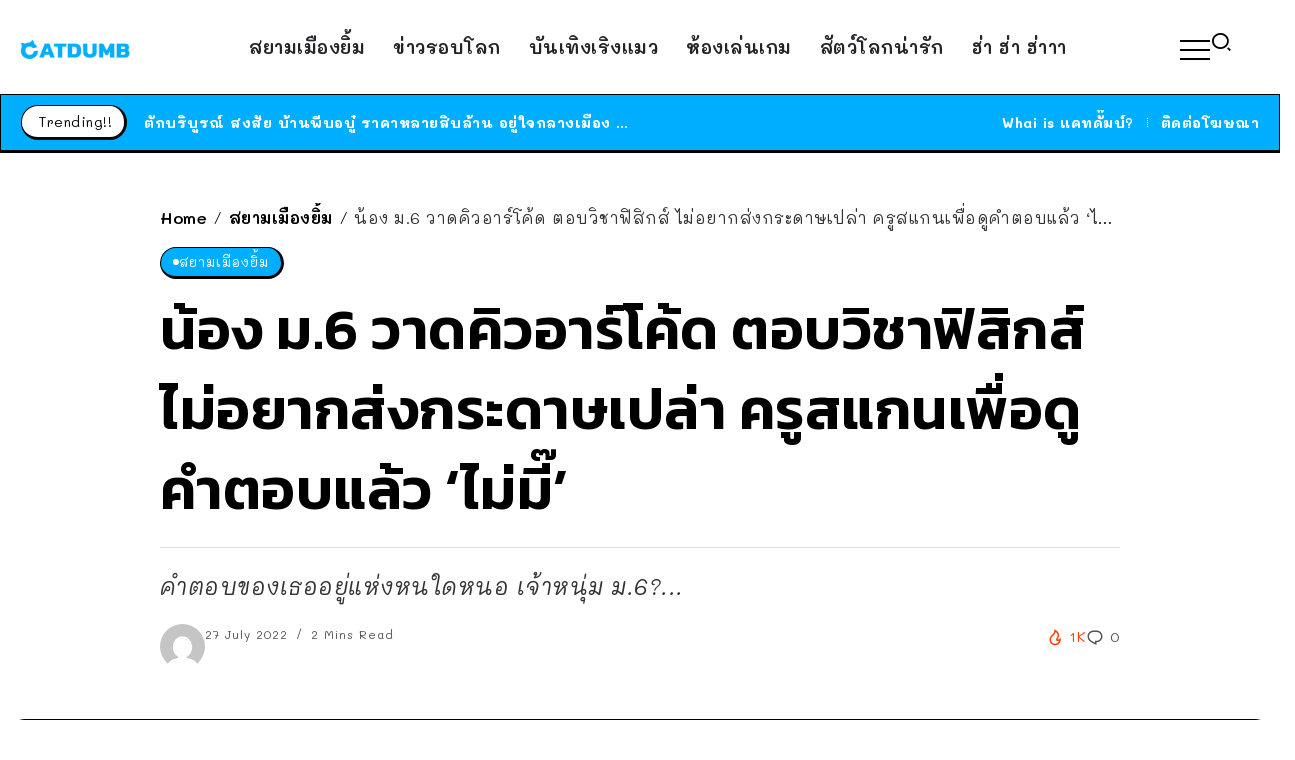

--- FILE ---
content_type: text/html; charset=UTF-8
request_url: https://www.catdumb.com/thai-news/94249
body_size: 17061
content:
<!DOCTYPE html>
<html lang="en-US">
<head>
<script type="application/javascript" src="//anymind360.com/js/5267/ats.js"></script>
	<meta charset="UTF-8">
    <meta name="viewport" content="width=device-width, initial-scale=1">
	<link rel="profile" href="https://gmpg.org/xfn/11">	
	<title>น้อง ม.6 วาดคิวอาร์โค้ด ตอบวิชาฟิสิกส์ ไม่อยากส่งกระดาษเปล่า ครูสแกนเพื่อดูคำตอบแล้ว &#8216;ไม่มี๊&#8217; &#8211; CatDumb &#8211; แคทดั๊มบ์ | เล่าเรื่องน่าสนใจ ในแบบที่แมวก็เข้าใจง่ายๆ</title>
<meta name='robots' content='max-image-preview:large' />
<link rel='dns-prefetch' href='//fonts.googleapis.com' />
<link rel='preconnect' href='https://fonts.gstatic.com' crossorigin />
<link rel="alternate" type="application/rss+xml" title="CatDumb - แคทดั๊มบ์ | เล่าเรื่องน่าสนใจ ในแบบที่แมวก็เข้าใจง่ายๆ &raquo; Feed" href="https://www.catdumb.com/feed" />
<link rel="alternate" type="application/rss+xml" title="CatDumb - แคทดั๊มบ์ | เล่าเรื่องน่าสนใจ ในแบบที่แมวก็เข้าใจง่ายๆ &raquo; Comments Feed" href="https://www.catdumb.com/comments/feed" />
<link rel="alternate" title="oEmbed (JSON)" type="application/json+oembed" href="https://www.catdumb.com/wp-json/oembed/1.0/embed?url=https%3A%2F%2Fwww.catdumb.com%2Fthai-news%2F94249" />
<link rel="alternate" title="oEmbed (XML)" type="text/xml+oembed" href="https://www.catdumb.com/wp-json/oembed/1.0/embed?url=https%3A%2F%2Fwww.catdumb.com%2Fthai-news%2F94249&#038;format=xml" />
		<!-- This site uses the Google Analytics by MonsterInsights plugin v9.11.1 - Using Analytics tracking - https://www.monsterinsights.com/ -->
							<script src="//www.googletagmanager.com/gtag/js?id=G-F5VRCQ25EC"  data-cfasync="false" data-wpfc-render="false" async></script>
			<script data-cfasync="false" data-wpfc-render="false">
				var mi_version = '9.11.1';
				var mi_track_user = true;
				var mi_no_track_reason = '';
								var MonsterInsightsDefaultLocations = {"page_location":"https:\/\/www.catdumb.com\/thai-news\/94249\/"};
								if ( typeof MonsterInsightsPrivacyGuardFilter === 'function' ) {
					var MonsterInsightsLocations = (typeof MonsterInsightsExcludeQuery === 'object') ? MonsterInsightsPrivacyGuardFilter( MonsterInsightsExcludeQuery ) : MonsterInsightsPrivacyGuardFilter( MonsterInsightsDefaultLocations );
				} else {
					var MonsterInsightsLocations = (typeof MonsterInsightsExcludeQuery === 'object') ? MonsterInsightsExcludeQuery : MonsterInsightsDefaultLocations;
				}

								var disableStrs = [
										'ga-disable-G-F5VRCQ25EC',
									];

				/* Function to detect opted out users */
				function __gtagTrackerIsOptedOut() {
					for (var index = 0; index < disableStrs.length; index++) {
						if (document.cookie.indexOf(disableStrs[index] + '=true') > -1) {
							return true;
						}
					}

					return false;
				}

				/* Disable tracking if the opt-out cookie exists. */
				if (__gtagTrackerIsOptedOut()) {
					for (var index = 0; index < disableStrs.length; index++) {
						window[disableStrs[index]] = true;
					}
				}

				/* Opt-out function */
				function __gtagTrackerOptout() {
					for (var index = 0; index < disableStrs.length; index++) {
						document.cookie = disableStrs[index] + '=true; expires=Thu, 31 Dec 2099 23:59:59 UTC; path=/';
						window[disableStrs[index]] = true;
					}
				}

				if ('undefined' === typeof gaOptout) {
					function gaOptout() {
						__gtagTrackerOptout();
					}
				}
								window.dataLayer = window.dataLayer || [];

				window.MonsterInsightsDualTracker = {
					helpers: {},
					trackers: {},
				};
				if (mi_track_user) {
					function __gtagDataLayer() {
						dataLayer.push(arguments);
					}

					function __gtagTracker(type, name, parameters) {
						if (!parameters) {
							parameters = {};
						}

						if (parameters.send_to) {
							__gtagDataLayer.apply(null, arguments);
							return;
						}

						if (type === 'event') {
														parameters.send_to = monsterinsights_frontend.v4_id;
							var hookName = name;
							if (typeof parameters['event_category'] !== 'undefined') {
								hookName = parameters['event_category'] + ':' + name;
							}

							if (typeof MonsterInsightsDualTracker.trackers[hookName] !== 'undefined') {
								MonsterInsightsDualTracker.trackers[hookName](parameters);
							} else {
								__gtagDataLayer('event', name, parameters);
							}
							
						} else {
							__gtagDataLayer.apply(null, arguments);
						}
					}

					__gtagTracker('js', new Date());
					__gtagTracker('set', {
						'developer_id.dZGIzZG': true,
											});
					if ( MonsterInsightsLocations.page_location ) {
						__gtagTracker('set', MonsterInsightsLocations);
					}
										__gtagTracker('config', 'G-F5VRCQ25EC', {"forceSSL":"true","link_attribution":"true"} );
										window.gtag = __gtagTracker;										(function () {
						/* https://developers.google.com/analytics/devguides/collection/analyticsjs/ */
						/* ga and __gaTracker compatibility shim. */
						var noopfn = function () {
							return null;
						};
						var newtracker = function () {
							return new Tracker();
						};
						var Tracker = function () {
							return null;
						};
						var p = Tracker.prototype;
						p.get = noopfn;
						p.set = noopfn;
						p.send = function () {
							var args = Array.prototype.slice.call(arguments);
							args.unshift('send');
							__gaTracker.apply(null, args);
						};
						var __gaTracker = function () {
							var len = arguments.length;
							if (len === 0) {
								return;
							}
							var f = arguments[len - 1];
							if (typeof f !== 'object' || f === null || typeof f.hitCallback !== 'function') {
								if ('send' === arguments[0]) {
									var hitConverted, hitObject = false, action;
									if ('event' === arguments[1]) {
										if ('undefined' !== typeof arguments[3]) {
											hitObject = {
												'eventAction': arguments[3],
												'eventCategory': arguments[2],
												'eventLabel': arguments[4],
												'value': arguments[5] ? arguments[5] : 1,
											}
										}
									}
									if ('pageview' === arguments[1]) {
										if ('undefined' !== typeof arguments[2]) {
											hitObject = {
												'eventAction': 'page_view',
												'page_path': arguments[2],
											}
										}
									}
									if (typeof arguments[2] === 'object') {
										hitObject = arguments[2];
									}
									if (typeof arguments[5] === 'object') {
										Object.assign(hitObject, arguments[5]);
									}
									if ('undefined' !== typeof arguments[1].hitType) {
										hitObject = arguments[1];
										if ('pageview' === hitObject.hitType) {
											hitObject.eventAction = 'page_view';
										}
									}
									if (hitObject) {
										action = 'timing' === arguments[1].hitType ? 'timing_complete' : hitObject.eventAction;
										hitConverted = mapArgs(hitObject);
										__gtagTracker('event', action, hitConverted);
									}
								}
								return;
							}

							function mapArgs(args) {
								var arg, hit = {};
								var gaMap = {
									'eventCategory': 'event_category',
									'eventAction': 'event_action',
									'eventLabel': 'event_label',
									'eventValue': 'event_value',
									'nonInteraction': 'non_interaction',
									'timingCategory': 'event_category',
									'timingVar': 'name',
									'timingValue': 'value',
									'timingLabel': 'event_label',
									'page': 'page_path',
									'location': 'page_location',
									'title': 'page_title',
									'referrer' : 'page_referrer',
								};
								for (arg in args) {
																		if (!(!args.hasOwnProperty(arg) || !gaMap.hasOwnProperty(arg))) {
										hit[gaMap[arg]] = args[arg];
									} else {
										hit[arg] = args[arg];
									}
								}
								return hit;
							}

							try {
								f.hitCallback();
							} catch (ex) {
							}
						};
						__gaTracker.create = newtracker;
						__gaTracker.getByName = newtracker;
						__gaTracker.getAll = function () {
							return [];
						};
						__gaTracker.remove = noopfn;
						__gaTracker.loaded = true;
						window['__gaTracker'] = __gaTracker;
					})();
									} else {
										console.log("");
					(function () {
						function __gtagTracker() {
							return null;
						}

						window['__gtagTracker'] = __gtagTracker;
						window['gtag'] = __gtagTracker;
					})();
									}
			</script>
							<!-- / Google Analytics by MonsterInsights -->
		<style id='wp-img-auto-sizes-contain-inline-css'>
img:is([sizes=auto i],[sizes^="auto," i]){contain-intrinsic-size:3000px 1500px}
/*# sourceURL=wp-img-auto-sizes-contain-inline-css */
</style>
<link rel='stylesheet' id='wp-block-library-css' href='https://www.catdumb.com/wp-includes/css/dist/block-library/style.min.css?ver=6e0728ebb67d668afa587a54f804e703' media='all' />
<style id='global-styles-inline-css'>
:root{--wp--preset--aspect-ratio--square: 1;--wp--preset--aspect-ratio--4-3: 4/3;--wp--preset--aspect-ratio--3-4: 3/4;--wp--preset--aspect-ratio--3-2: 3/2;--wp--preset--aspect-ratio--2-3: 2/3;--wp--preset--aspect-ratio--16-9: 16/9;--wp--preset--aspect-ratio--9-16: 9/16;--wp--preset--color--black: #000000;--wp--preset--color--cyan-bluish-gray: #abb8c3;--wp--preset--color--white: #ffffff;--wp--preset--color--pale-pink: #f78da7;--wp--preset--color--vivid-red: #cf2e2e;--wp--preset--color--luminous-vivid-orange: #ff6900;--wp--preset--color--luminous-vivid-amber: #fcb900;--wp--preset--color--light-green-cyan: #7bdcb5;--wp--preset--color--vivid-green-cyan: #00d084;--wp--preset--color--pale-cyan-blue: #8ed1fc;--wp--preset--color--vivid-cyan-blue: #0693e3;--wp--preset--color--vivid-purple: #9b51e0;--wp--preset--gradient--vivid-cyan-blue-to-vivid-purple: linear-gradient(135deg,rgb(6,147,227) 0%,rgb(155,81,224) 100%);--wp--preset--gradient--light-green-cyan-to-vivid-green-cyan: linear-gradient(135deg,rgb(122,220,180) 0%,rgb(0,208,130) 100%);--wp--preset--gradient--luminous-vivid-amber-to-luminous-vivid-orange: linear-gradient(135deg,rgb(252,185,0) 0%,rgb(255,105,0) 100%);--wp--preset--gradient--luminous-vivid-orange-to-vivid-red: linear-gradient(135deg,rgb(255,105,0) 0%,rgb(207,46,46) 100%);--wp--preset--gradient--very-light-gray-to-cyan-bluish-gray: linear-gradient(135deg,rgb(238,238,238) 0%,rgb(169,184,195) 100%);--wp--preset--gradient--cool-to-warm-spectrum: linear-gradient(135deg,rgb(74,234,220) 0%,rgb(151,120,209) 20%,rgb(207,42,186) 40%,rgb(238,44,130) 60%,rgb(251,105,98) 80%,rgb(254,248,76) 100%);--wp--preset--gradient--blush-light-purple: linear-gradient(135deg,rgb(255,206,236) 0%,rgb(152,150,240) 100%);--wp--preset--gradient--blush-bordeaux: linear-gradient(135deg,rgb(254,205,165) 0%,rgb(254,45,45) 50%,rgb(107,0,62) 100%);--wp--preset--gradient--luminous-dusk: linear-gradient(135deg,rgb(255,203,112) 0%,rgb(199,81,192) 50%,rgb(65,88,208) 100%);--wp--preset--gradient--pale-ocean: linear-gradient(135deg,rgb(255,245,203) 0%,rgb(182,227,212) 50%,rgb(51,167,181) 100%);--wp--preset--gradient--electric-grass: linear-gradient(135deg,rgb(202,248,128) 0%,rgb(113,206,126) 100%);--wp--preset--gradient--midnight: linear-gradient(135deg,rgb(2,3,129) 0%,rgb(40,116,252) 100%);--wp--preset--font-size--small: 13px;--wp--preset--font-size--medium: 20px;--wp--preset--font-size--large: 36px;--wp--preset--font-size--x-large: 42px;--wp--preset--spacing--20: 0.44rem;--wp--preset--spacing--30: 0.67rem;--wp--preset--spacing--40: 1rem;--wp--preset--spacing--50: 1.5rem;--wp--preset--spacing--60: 2.25rem;--wp--preset--spacing--70: 3.38rem;--wp--preset--spacing--80: 5.06rem;--wp--preset--shadow--natural: 6px 6px 9px rgba(0, 0, 0, 0.2);--wp--preset--shadow--deep: 12px 12px 50px rgba(0, 0, 0, 0.4);--wp--preset--shadow--sharp: 6px 6px 0px rgba(0, 0, 0, 0.2);--wp--preset--shadow--outlined: 6px 6px 0px -3px rgb(255, 255, 255), 6px 6px rgb(0, 0, 0);--wp--preset--shadow--crisp: 6px 6px 0px rgb(0, 0, 0);}:where(.is-layout-flex){gap: 0.5em;}:where(.is-layout-grid){gap: 0.5em;}body .is-layout-flex{display: flex;}.is-layout-flex{flex-wrap: wrap;align-items: center;}.is-layout-flex > :is(*, div){margin: 0;}body .is-layout-grid{display: grid;}.is-layout-grid > :is(*, div){margin: 0;}:where(.wp-block-columns.is-layout-flex){gap: 2em;}:where(.wp-block-columns.is-layout-grid){gap: 2em;}:where(.wp-block-post-template.is-layout-flex){gap: 1.25em;}:where(.wp-block-post-template.is-layout-grid){gap: 1.25em;}.has-black-color{color: var(--wp--preset--color--black) !important;}.has-cyan-bluish-gray-color{color: var(--wp--preset--color--cyan-bluish-gray) !important;}.has-white-color{color: var(--wp--preset--color--white) !important;}.has-pale-pink-color{color: var(--wp--preset--color--pale-pink) !important;}.has-vivid-red-color{color: var(--wp--preset--color--vivid-red) !important;}.has-luminous-vivid-orange-color{color: var(--wp--preset--color--luminous-vivid-orange) !important;}.has-luminous-vivid-amber-color{color: var(--wp--preset--color--luminous-vivid-amber) !important;}.has-light-green-cyan-color{color: var(--wp--preset--color--light-green-cyan) !important;}.has-vivid-green-cyan-color{color: var(--wp--preset--color--vivid-green-cyan) !important;}.has-pale-cyan-blue-color{color: var(--wp--preset--color--pale-cyan-blue) !important;}.has-vivid-cyan-blue-color{color: var(--wp--preset--color--vivid-cyan-blue) !important;}.has-vivid-purple-color{color: var(--wp--preset--color--vivid-purple) !important;}.has-black-background-color{background-color: var(--wp--preset--color--black) !important;}.has-cyan-bluish-gray-background-color{background-color: var(--wp--preset--color--cyan-bluish-gray) !important;}.has-white-background-color{background-color: var(--wp--preset--color--white) !important;}.has-pale-pink-background-color{background-color: var(--wp--preset--color--pale-pink) !important;}.has-vivid-red-background-color{background-color: var(--wp--preset--color--vivid-red) !important;}.has-luminous-vivid-orange-background-color{background-color: var(--wp--preset--color--luminous-vivid-orange) !important;}.has-luminous-vivid-amber-background-color{background-color: var(--wp--preset--color--luminous-vivid-amber) !important;}.has-light-green-cyan-background-color{background-color: var(--wp--preset--color--light-green-cyan) !important;}.has-vivid-green-cyan-background-color{background-color: var(--wp--preset--color--vivid-green-cyan) !important;}.has-pale-cyan-blue-background-color{background-color: var(--wp--preset--color--pale-cyan-blue) !important;}.has-vivid-cyan-blue-background-color{background-color: var(--wp--preset--color--vivid-cyan-blue) !important;}.has-vivid-purple-background-color{background-color: var(--wp--preset--color--vivid-purple) !important;}.has-black-border-color{border-color: var(--wp--preset--color--black) !important;}.has-cyan-bluish-gray-border-color{border-color: var(--wp--preset--color--cyan-bluish-gray) !important;}.has-white-border-color{border-color: var(--wp--preset--color--white) !important;}.has-pale-pink-border-color{border-color: var(--wp--preset--color--pale-pink) !important;}.has-vivid-red-border-color{border-color: var(--wp--preset--color--vivid-red) !important;}.has-luminous-vivid-orange-border-color{border-color: var(--wp--preset--color--luminous-vivid-orange) !important;}.has-luminous-vivid-amber-border-color{border-color: var(--wp--preset--color--luminous-vivid-amber) !important;}.has-light-green-cyan-border-color{border-color: var(--wp--preset--color--light-green-cyan) !important;}.has-vivid-green-cyan-border-color{border-color: var(--wp--preset--color--vivid-green-cyan) !important;}.has-pale-cyan-blue-border-color{border-color: var(--wp--preset--color--pale-cyan-blue) !important;}.has-vivid-cyan-blue-border-color{border-color: var(--wp--preset--color--vivid-cyan-blue) !important;}.has-vivid-purple-border-color{border-color: var(--wp--preset--color--vivid-purple) !important;}.has-vivid-cyan-blue-to-vivid-purple-gradient-background{background: var(--wp--preset--gradient--vivid-cyan-blue-to-vivid-purple) !important;}.has-light-green-cyan-to-vivid-green-cyan-gradient-background{background: var(--wp--preset--gradient--light-green-cyan-to-vivid-green-cyan) !important;}.has-luminous-vivid-amber-to-luminous-vivid-orange-gradient-background{background: var(--wp--preset--gradient--luminous-vivid-amber-to-luminous-vivid-orange) !important;}.has-luminous-vivid-orange-to-vivid-red-gradient-background{background: var(--wp--preset--gradient--luminous-vivid-orange-to-vivid-red) !important;}.has-very-light-gray-to-cyan-bluish-gray-gradient-background{background: var(--wp--preset--gradient--very-light-gray-to-cyan-bluish-gray) !important;}.has-cool-to-warm-spectrum-gradient-background{background: var(--wp--preset--gradient--cool-to-warm-spectrum) !important;}.has-blush-light-purple-gradient-background{background: var(--wp--preset--gradient--blush-light-purple) !important;}.has-blush-bordeaux-gradient-background{background: var(--wp--preset--gradient--blush-bordeaux) !important;}.has-luminous-dusk-gradient-background{background: var(--wp--preset--gradient--luminous-dusk) !important;}.has-pale-ocean-gradient-background{background: var(--wp--preset--gradient--pale-ocean) !important;}.has-electric-grass-gradient-background{background: var(--wp--preset--gradient--electric-grass) !important;}.has-midnight-gradient-background{background: var(--wp--preset--gradient--midnight) !important;}.has-small-font-size{font-size: var(--wp--preset--font-size--small) !important;}.has-medium-font-size{font-size: var(--wp--preset--font-size--medium) !important;}.has-large-font-size{font-size: var(--wp--preset--font-size--large) !important;}.has-x-large-font-size{font-size: var(--wp--preset--font-size--x-large) !important;}
/*# sourceURL=global-styles-inline-css */
</style>

<style id='classic-theme-styles-inline-css'>
/*! This file is auto-generated */
.wp-block-button__link{color:#fff;background-color:#32373c;border-radius:9999px;box-shadow:none;text-decoration:none;padding:calc(.667em + 2px) calc(1.333em + 2px);font-size:1.125em}.wp-block-file__button{background:#32373c;color:#fff;text-decoration:none}
/*# sourceURL=/wp-includes/css/classic-themes.min.css */
</style>
<link rel='stylesheet' id='rivax-icon-css' href='https://www.catdumb.com/wp-content/themes/sivan/assets/css/rivax-icon.css' media='all' />
<link rel='stylesheet' id='bootstrap-grid-css' href='https://www.catdumb.com/wp-content/themes/sivan/assets/css/bootstrap-grid.min.css?ver=5.0.2' media='all' />
<link rel='stylesheet' id='rivax-theme-style-css' href='https://www.catdumb.com/wp-content/themes/sivan/style.css' media='all' />
<style id='rivax-theme-style-inline-css'>
.container { max-width: 1300px; }body .e-con { --container-max-width: 1300px; }:root { --accent-color: #00AEFF;}.blog-archive-title, .blog-archive-title .title {}body {font-family: Mali,sans-serif;font-weight: 400;}html { font-size: 18px;}h1, h2, h3, h4, h5, h6, .h1, .h2, .h3, .h4, .h5, .h6 {font-family: Kanit,sans-serif;font-weight: 600;}h1, .h1 {font-family: Kanit,sans-serif;}h2, .h2 {font-family: Kanit,sans-serif;}h3, .h3 {font-family: Kanit,sans-serif;}h4, .h4 {font-family: Kanit,sans-serif;}h5, .h5 {font-family: Kanit,sans-serif;}h6, .h6 {font-family: Kanit,sans-serif;}@media screen and (max-width: 1024px) {}
/*# sourceURL=rivax-theme-style-inline-css */
</style>
<link rel='stylesheet' id='elementor-frontend-css' href='https://www.catdumb.com/wp-content/plugins/elementor/assets/css/frontend-lite.min.css?ver=3.18.3' media='all' />
<link rel='stylesheet' id='swiper-css' href='https://www.catdumb.com/wp-content/plugins/elementor/assets/lib/swiper/css/swiper.min.css?ver=5.3.6' media='all' />
<link rel='stylesheet' id='elementor-post-126236-css' href='https://www.catdumb.com/wp-content/uploads/elementor/css/post-126236.css?ver=1703863442' media='all' />
<link rel='stylesheet' id='elementor-post-412-css' href='https://www.catdumb.com/wp-content/uploads/elementor/css/post-412.css?ver=1703863444' media='all' />
<link rel='stylesheet' id='fluentform-elementor-widget-css' href='https://www.catdumb.com/wp-content/plugins/fluentform/assets/css/fluent-forms-elementor-widget.css?ver=5.1.5' media='all' />
<link rel='stylesheet' id='elementor-post-126221-css' href='https://www.catdumb.com/wp-content/uploads/elementor/css/post-126221.css?ver=1703902253' media='all' />
<link rel='stylesheet' id='elementor-post-126223-css' href='https://www.catdumb.com/wp-content/uploads/elementor/css/post-126223.css?ver=1703902878' media='all' />
<link rel='stylesheet' id='elementor-post-348-css' href='https://www.catdumb.com/wp-content/uploads/elementor/css/post-348.css?ver=1703901764' media='all' />
<link rel='stylesheet' id='elementor-post-400-css' href='https://www.catdumb.com/wp-content/uploads/elementor/css/post-400.css?ver=1703902600' media='all' />
<link rel="preload" as="style" href="https://fonts.googleapis.com/css?family=Mali:200,300,400,500,600,700,200italic,300italic,400italic,500italic,600italic,700italic%7CKanit:600&#038;display=swap&#038;ver=1704447317" /><link rel="stylesheet" href="https://fonts.googleapis.com/css?family=Mali:200,300,400,500,600,700,200italic,300italic,400italic,500italic,600italic,700italic%7CKanit:600&#038;display=swap&#038;ver=1704447317" media="print" onload="this.media='all'"><noscript><link rel="stylesheet" href="https://fonts.googleapis.com/css?family=Mali:200,300,400,500,600,700,200italic,300italic,400italic,500italic,600italic,700italic%7CKanit:600&#038;display=swap&#038;ver=1704447317" /></noscript><script src="https://www.catdumb.com/wp-content/plugins/google-analytics-for-wordpress/assets/js/frontend-gtag.min.js?ver=9.11.1" id="monsterinsights-frontend-script-js" async data-wp-strategy="async"></script>
<script data-cfasync="false" data-wpfc-render="false" id='monsterinsights-frontend-script-js-extra'>var monsterinsights_frontend = {"js_events_tracking":"true","download_extensions":"doc,pdf,ppt,zip,xls,docx,pptx,xlsx","inbound_paths":"[{\"path\":\"\\\/go\\\/\",\"label\":\"affiliate\"},{\"path\":\"\\\/recommend\\\/\",\"label\":\"affiliate\"}]","home_url":"https:\/\/www.catdumb.com","hash_tracking":"false","v4_id":"G-F5VRCQ25EC"};</script>
<script src="https://www.catdumb.com/wp-includes/js/jquery/jquery.min.js?ver=3.7.1" id="jquery-core-js"></script>
<link rel="https://api.w.org/" href="https://www.catdumb.com/wp-json/" /><link rel="alternate" title="JSON" type="application/json" href="https://www.catdumb.com/wp-json/wp/v2/posts/94249" /><link rel="EditURI" type="application/rsd+xml" title="RSD" href="https://www.catdumb.com/xmlrpc.php?rsd" />
<link rel="canonical" href="https://www.catdumb.com/thai-news/94249" />
<meta name="generator" content="Redux 4.4.11" /><meta name="generator" content="Elementor 3.18.3; features: e_dom_optimization, e_optimized_assets_loading, e_optimized_css_loading, e_font_icon_svg, additional_custom_breakpoints, block_editor_assets_optimize, e_image_loading_optimization; settings: css_print_method-external, google_font-enabled, font_display-auto">
<link rel="icon" href="https://www.catdumb.com/wp-content/uploads/2021/04/cropped-ICON-32x32.png" sizes="32x32" />
<link rel="icon" href="https://www.catdumb.com/wp-content/uploads/2021/04/cropped-ICON-192x192.png" sizes="192x192" />
<link rel="apple-touch-icon" href="https://www.catdumb.com/wp-content/uploads/2021/04/cropped-ICON-180x180.png" />
<meta name="msapplication-TileImage" content="https://www.catdumb.com/wp-content/uploads/2021/04/cropped-ICON-270x270.png" />
<link rel='stylesheet' id='elementor-post-213-css' href='https://www.catdumb.com/wp-content/uploads/elementor/css/post-213.css?ver=1703902721' media='all' />
</head>

<body data-rsssl=1 class="wp-singular post-template-default single single-post postid-94249 single-format-standard wp-custom-logo wp-embed-responsive wp-theme-sivan rivax-smooth-scroll elementor-default elementor-kit-126236">

<div id="site">
    <div id="site-inner">
                <header id="site-header" class="normal-header">
		<div data-elementor-type="wp-post" data-elementor-id="126223" class="elementor elementor-126223">
							<div class="elementor-element elementor-element-70b0073 e-flex e-con-boxed e-con e-parent" data-id="70b0073" data-element_type="container" data-settings="{&quot;content_width&quot;:&quot;boxed&quot;}" data-core-v316-plus="true">
					<div class="e-con-inner">
		<div class="elementor-element elementor-element-a810888 e-con-full e-flex e-con e-child" data-id="a810888" data-element_type="container" data-settings="{&quot;content_width&quot;:&quot;full&quot;}">
				<div class="elementor-element elementor-element-6bd06b6 elementor-widget rivax-site-logo-widget" data-id="6bd06b6" data-element_type="widget" data-widget_type="rivax-site-logo.default">
				<div class="elementor-widget-container">
			
<div class="rivax-logo">

        <a rel="home" href="https://www.catdumb.com/" title="CatDumb - แคทดั๊มบ์ | เล่าเรื่องน่าสนใจ ในแบบที่แมวก็เข้าใจง่ายๆ">

        <picture class="rivax-logo-image">
                            <source media="(max-width: 767px)" srcset="https://www.catdumb.com/wp-content/uploads/2023/01/CD-LOGO-FIX.png">
            
                            <source srcset="https://www.catdumb.com/wp-content/uploads/2023/01/CD-LOGO-FIX.png 1x, https://www.catdumb.com/wp-content/uploads/2023/01/CD-LOGO-FIX.png 2x">
            
            <img fetchpriority="high" src="https://www.catdumb.com/wp-content/uploads/2023/01/CD-LOGO-FIX.png" alt="CatDumb - แคทดั๊มบ์ | เล่าเรื่องน่าสนใจ ในแบบที่แมวก็เข้าใจง่ายๆ" width="1152" height="205">
        </picture>
    </a>
    

    </div>		</div>
				</div>
				</div>
		<div class="elementor-element elementor-element-c365c20 e-con-full elementor-hidden-tablet elementor-hidden-mobile e-flex e-con e-child" data-id="c365c20" data-element_type="container" data-settings="{&quot;content_width&quot;:&quot;full&quot;}">
				<div class="elementor-element elementor-element-e73d4e9 elementor-widget rivax-navigation-widget" data-id="e73d4e9" data-element_type="widget" data-widget_type="rivax-navigation.default">
				<div class="elementor-widget-container">
			<nav class="rivax-header-nav-wrapper hover-style-3"><ul id="menu-featured-labels-menu" class="rivax-header-nav"><li id="menu-item-126261" class="menu-item menu-item-type-taxonomy menu-item-object-category current-post-ancestor current-menu-parent current-post-parent menu-item-126261"><a href="https://www.catdumb.com/room/thai-news"><span>สยามเมืองยิ้ม</span></a></li>
<li id="menu-item-126262" class="menu-item menu-item-type-taxonomy menu-item-object-category menu-item-126262"><a href="https://www.catdumb.com/room/world-news"><span>ข่าวรอบโลก</span></a></li>
<li id="menu-item-126263" class="menu-item menu-item-type-taxonomy menu-item-object-category menu-item-126263"><a href="https://www.catdumb.com/room/entertainment"><span>บันเทิงเริงแมว</span></a></li>
<li id="menu-item-126334" class="menu-item menu-item-type-taxonomy menu-item-object-category menu-item-126334"><a href="https://www.catdumb.com/room/gaming-room"><span>ห้องเล่นเกม</span></a></li>
<li id="menu-item-126335" class="menu-item menu-item-type-taxonomy menu-item-object-category menu-item-126335"><a href="https://www.catdumb.com/room/animals-dumb"><span>สัตว์โลกน่ารัก</span></a></li>
<li id="menu-item-126264" class="menu-item menu-item-type-taxonomy menu-item-object-category menu-item-126264"><a href="https://www.catdumb.com/room/hahaha"><span>ฮ่า ฮ่า ฮ่าาา</span></a></li>
</ul></nav>		</div>
				</div>
				</div>
		<div class="elementor-element elementor-element-32a1662 e-con-full e-flex e-con e-child" data-id="32a1662" data-element_type="container" data-settings="{&quot;content_width&quot;:&quot;full&quot;}">
				<div class="elementor-element elementor-element-64d178b elementor-widget rivax-offcanvas-widget" data-id="64d178b" data-element_type="widget" data-widget_type="rivax-offcanvas.default">
				<div class="elementor-widget-container">
			<div class="rivax-offcanvas">
    <div class="offcanvas-opener-wrapper">
        <span class="offcanvas-opener">
                            <span class="hamburger">
                    <span></span>
                    <span></span>
                    <span></span>
                </span>
                        </span>
    </div>
    <div class="offcanvas-wrapper position-left">
        <div class="offcanvas-container">
            <div class="offcanvas-container-inner">
                <span class="offcanvas-closer"></span>
                <div class="offcanvas-content">
                    		<div data-elementor-type="wp-post" data-elementor-id="213" class="elementor elementor-213">
							<div class="elementor-element elementor-element-4c485ea e-flex e-con-boxed e-con e-parent" data-id="4c485ea" data-element_type="container" data-settings="{&quot;content_width&quot;:&quot;boxed&quot;}" data-core-v316-plus="true">
					<div class="e-con-inner">
				<div class="elementor-element elementor-element-8e462ef elementor-widget rivax-site-logo-widget" data-id="8e462ef" data-element_type="widget" data-widget_type="rivax-site-logo.default">
				<div class="elementor-widget-container">
			
<div class="rivax-logo">

        <a rel="home" href="https://www.catdumb.com/" title="CatDumb - แคทดั๊มบ์ | เล่าเรื่องน่าสนใจ ในแบบที่แมวก็เข้าใจง่ายๆ">

        <picture class="rivax-logo-image">
                            <source media="(max-width: 767px)" srcset="https://www.catdumb.com/wp-content/uploads/2023/01/CD-LOGO-FIX.png">
            
                            <source srcset="https://www.catdumb.com/wp-content/uploads/2023/01/CD-LOGO-FIX.png 1x, https://www.catdumb.com/wp-content/uploads/2023/01/CD-LOGO-FIX.png 2x">
            
            <img fetchpriority="high" src="https://www.catdumb.com/wp-content/uploads/2023/01/CD-LOGO-FIX.png" alt="CatDumb - แคทดั๊มบ์ | เล่าเรื่องน่าสนใจ ในแบบที่แมวก็เข้าใจง่ายๆ" width="1152" height="205">
        </picture>
    </a>
    

    </div>		</div>
				</div>
				<div class="elementor-element elementor-element-94e5020 elementor-widget elementor-widget-heading" data-id="94e5020" data-element_type="widget" data-widget_type="heading.default">
				<div class="elementor-widget-container">
			<style>/*! elementor - v3.18.0 - 20-12-2023 */
.elementor-heading-title{padding:0;margin:0;line-height:1}.elementor-widget-heading .elementor-heading-title[class*=elementor-size-]>a{color:inherit;font-size:inherit;line-height:inherit}.elementor-widget-heading .elementor-heading-title.elementor-size-small{font-size:15px}.elementor-widget-heading .elementor-heading-title.elementor-size-medium{font-size:19px}.elementor-widget-heading .elementor-heading-title.elementor-size-large{font-size:29px}.elementor-widget-heading .elementor-heading-title.elementor-size-xl{font-size:39px}.elementor-widget-heading .elementor-heading-title.elementor-size-xxl{font-size:59px}</style><p class="elementor-heading-title elementor-size-default">เล่าเรื่องน่าสนใจ ในแบบแมวๆ</p>		</div>
				</div>
				<div class="elementor-element elementor-element-0ae0cb0 rivax-align-left elementor-widget rivax-divider-heading-widget" data-id="0ae0cb0" data-element_type="widget" data-widget_type="rivax-divider-heading.default">
				<div class="elementor-widget-container">
			<div class="rivax-divider-heading-wrap">
    <div class="rivax-divider-heading divider-style-9 ">
        <div class="divider divider-1"></div>
        <div class="divider divider-2"></div>
        <h4 class="title">
                <span class="title-inner">
            <span class="title-text">
                                อ่านอะไรดี?            </span>
                    </span>
                </h4>
        <div class="divider divider-3"></div>
        <div class="divider divider-4"></div>
    </div>
</div>		</div>
				</div>
				<div class="elementor-element elementor-element-0e603e8 elementor-widget rivax-navigation-widget" data-id="0e603e8" data-element_type="widget" data-widget_type="rivax-navigation.default">
				<div class="elementor-widget-container">
			<nav class="rivax-header-v-nav-wrapper"><ul id="menu-featured-labels-menu-1" class="rivax-header-v-nav"><li class="menu-item menu-item-type-taxonomy menu-item-object-category current-post-ancestor current-menu-parent current-post-parent menu-item-126261"><a href="https://www.catdumb.com/room/thai-news"><span>สยามเมืองยิ้ม</span></a></li>
<li class="menu-item menu-item-type-taxonomy menu-item-object-category menu-item-126262"><a href="https://www.catdumb.com/room/world-news"><span>ข่าวรอบโลก</span></a></li>
<li class="menu-item menu-item-type-taxonomy menu-item-object-category menu-item-126263"><a href="https://www.catdumb.com/room/entertainment"><span>บันเทิงเริงแมว</span></a></li>
<li class="menu-item menu-item-type-taxonomy menu-item-object-category menu-item-126334"><a href="https://www.catdumb.com/room/gaming-room"><span>ห้องเล่นเกม</span></a></li>
<li class="menu-item menu-item-type-taxonomy menu-item-object-category menu-item-126335"><a href="https://www.catdumb.com/room/animals-dumb"><span>สัตว์โลกน่ารัก</span></a></li>
<li class="menu-item menu-item-type-taxonomy menu-item-object-category menu-item-126264"><a href="https://www.catdumb.com/room/hahaha"><span>ฮ่า ฮ่า ฮ่าาา</span></a></li>
</ul></nav>		</div>
				</div>
				<div class="elementor-element elementor-element-a928b0c rivax-align-left elementor-widget rivax-divider-heading-widget" data-id="a928b0c" data-element_type="widget" data-widget_type="rivax-divider-heading.default">
				<div class="elementor-widget-container">
			<div class="rivax-divider-heading-wrap">
    <div class="rivax-divider-heading divider-style-9 ">
        <div class="divider divider-1"></div>
        <div class="divider divider-2"></div>
        <h4 class="title">
                <span class="title-inner">
            <span class="title-text">
                                ติดตามแคทดั๊มบ์            </span>
                    </span>
                </h4>
        <div class="divider divider-3"></div>
        <div class="divider divider-4"></div>
    </div>
</div>		</div>
				</div>
				<div class="elementor-element elementor-element-4ae5586 social-subtitle-bottom social-icon-top official-icon-color-yes official-item-hover-bg-yes official-item-hover-shadow-yes social-layout-grid social-move-up-item elementor-widget rivax-social-icons-widget" data-id="4ae5586" data-element_type="widget" data-widget_type="rivax-social-icons.default">
				<div class="elementor-widget-container">
			<div class="rivax-social-icons">
    <div class="social-item facebook">
        <div class="social-icon">
            <span class="icon"><i class="ri-facebook-fill"></i></span>
        </div>
                <div class="social-content">
		                <div class="social-title"><span class="title">Facebook</span></div>
		    			            <div class="social-subtitle"><span class="subtitle">1,800,000</span></div>
			        </div>
                <a class="rivax-position-cover" href="https://www.facebook.com/CatDumbOfficial/" title="Facebook" ></a>
    </div>
        <div class="social-item instagram">
        <div class="social-icon">
            <span class="icon"><i class="ri-instagram-line"></i></span>
        </div>
                <div class="social-content">
		                <div class="social-title"><span class="title">Instagram</span></div>
		    			            <div class="social-subtitle"><span class="subtitle">48,000</span></div>
			        </div>
                <a class="rivax-position-cover" href="https://www.instagram.com/catdumbofficial/" title="Instagram" ></a>
    </div>
        <div class="social-item tumblr">
        <div class="social-icon">
            <span class="icon"><i class="ri-tumblr-fill"></i></span>
        </div>
                <div class="social-content">
		                <div class="social-title"><span class="title">TikTok</span></div>
		    			            <div class="social-subtitle"><span class="subtitle">170,000</span></div>
			        </div>
                <a class="rivax-position-cover" href="https://www.tiktok.com/@catdumbofficial" title="Tumblr" ></a>
    </div>
        <div class="social-item twitter">
        <div class="social-icon">
            <span class="icon"><i class="ri-twitter-x-line"></i></span>
        </div>
                <div class="social-content">
		                <div class="social-title"><span class="title">Twitter</span></div>
		    			            <div class="social-subtitle"><span class="subtitle">300</span></div>
			        </div>
                <a class="rivax-position-cover" href="https://twitter.com/catdumbx" title="Twitter" ></a>
    </div>
    </div>
		</div>
				</div>
					</div>
				</div>
							</div>
		                </div>
            </div>
        </div>
    </div>
</div>
		</div>
				</div>
				<div class="elementor-element elementor-element-ffbbf8e elementor-widget rivax-search-widget" data-id="ffbbf8e" data-element_type="widget" data-widget_type="rivax-search.default">
				<div class="elementor-widget-container">
			<div class="popup-search-wrapper style-2">
    <div class="popup-search-opener-wrapper">
        <span class="popup-search-opener"><i class="ri-search-2-line"></i></span>
    </div>
    <div class="popup-search">
    <div class="popup-search-container">
        <span class="popup-search-closer"></span>
        <div class="popup-search-content">
            <div class="popup-search-title-wrapper">
                <h3>Type and hit Enter to search</h3>
            </div>
            <div class="popup-search-form-wrapper">
                <form action="https://www.catdumb.com/" method="get" class="popup-search-form">
                    <input type="text" name="s" value="" class="search-field" placeholder="Search ..." aria-label="Search" required>
                    <button type="submit" class="submit" aria-label="Submit">
                        <i class="ri-search-2-line"></i>
                    </button>
                </form>
            </div>
        </div>
    </div>
</div>
</div>

		</div>
				</div>
				</div>
					</div>
				</div>
		<div class="elementor-element elementor-element-25bdc2b e-flex e-con-boxed e-con e-parent" data-id="25bdc2b" data-element_type="container" data-settings="{&quot;background_background&quot;:&quot;classic&quot;,&quot;content_width&quot;:&quot;boxed&quot;}" data-core-v316-plus="true">
					<div class="e-con-inner">
		<div class="elementor-element elementor-element-3087f9b e-con-full e-flex e-con e-child" data-id="3087f9b" data-element_type="container" data-settings="{&quot;content_width&quot;:&quot;full&quot;}">
				<div class="elementor-element elementor-element-0b29361 elementor-widget rivax-news-ticker-widget" data-id="0b29361" data-element_type="widget" data-widget_type="rivax-news-ticker.default">
				<div class="elementor-widget-container">
			<div class="rivax-news-ticker-wrapper">
            <div class="rivax-news-ticker-title-wrapper">

                            <span class="rivax-news-ticker-title-icon-wrapper">

                                            <span class="rivax-news-ticker-title-icon">
                            <svg aria-hidden="true" class="e-font-icon-svg e-fab-hotjar" viewBox="0 0 448 512" xmlns="http://www.w3.org/2000/svg"><path d="M414.9 161.5C340.2 29 121.1 0 121.1 0S222.2 110.4 93 197.7C11.3 252.8-21 324.4 14 402.6c26.8 59.9 83.5 84.3 144.6 93.4-29.2-55.1-6.6-122.4-4.1-129.6 57.1 86.4 165 0 110.8-93.9 71 15.4 81.6 138.6 27.1 215.5 80.5-25.3 134.1-88.9 148.8-145.6 15.5-59.3 3.7-127.9-26.3-180.9z"></path></svg>                        </span>
                                    </span>
            
                            <span class="rivax-news-ticker-title-text">
                    Trending!!                </span>
            
        </div>
    
        <div id="rivax-news-ticker-0b29361" class="rivax-news-ticker-content-wrapper animation-vertical" data-settings="{&quot;autoplay&quot;:{&quot;delay&quot;:5000},&quot;loop&quot;:true,&quot;spaceBetween&quot;:20,&quot;speed&quot;:500,&quot;effect&quot;:&quot;slide&quot;,&quot;direction&quot;:&quot;vertical&quot;,&quot;navigation&quot;:{&quot;nextEl&quot;:&quot;#rivax-news-ticker-0b29361 .carousel-nav-next&quot;,&quot;prevEl&quot;:&quot;#rivax-news-ticker-0b29361 .carousel-nav-prev&quot;},&quot;a11y&quot;:{&quot;enabled&quot;:&quot;false&quot;},&quot;fadeEffect&quot;:{&quot;crossFade&quot;:true}}">
        <div class="rivax-news-ticker-content swiper-container">
            <div class="rivax-news-ticker-items swiper-wrapper">
                                            <div class="rivax-news-ticker-item swiper-slide">
                                
                                
                                
                                <div class="item-title"><a target="_blank" href="https://www.catdumb.com/hahaha/141349">ตั๊กบริบูรณ์ สงสัย บ้านพี่บอบู๋ ราคาหลายสิบล้าน อยู่ใจกลางเมือง ทำไมเวลาถ่ายคลิปถึงต้องถ่ายหน้าตู้เสื้อผ้า!?</a></div>
                            </div>
                                                        <div class="rivax-news-ticker-item swiper-slide">
                                
                                
                                
                                <div class="item-title"><a target="_blank" href="https://www.catdumb.com/entertainment/141341">ลาก่อนสถานที่ในตำนาน PewDiePie เล่าตัดสินใจขาย แฟลตเก่า ที่เคยใช้ถ่ายคลิป &#8211; สตรีมเกมลงยูทูบ ทำเอาแฟน ๆ ใจหาย</a></div>
                            </div>
                                                        <div class="rivax-news-ticker-item swiper-slide">
                                
                                
                                
                                <div class="item-title"><a target="_blank" href="https://www.catdumb.com/entertainment/141331">ยายป๋อมแป๋ม ผู้มีร่างโคลน เยอะที่สุดในสามโลก ล่าสุดหน้าเหมือน ผู้สมัคร สส. พรรคส้ม</a></div>
                            </div>
                                        </div>
                            <div class="rivax-news-ticker-side-fading side-both"></div>
                    </div>
            </div>
</div>
		</div>
				</div>
				</div>
		<div class="elementor-element elementor-element-74f2bb2 elementor-hidden-mobile e-con-full e-flex e-con e-child" data-id="74f2bb2" data-element_type="container" data-settings="{&quot;content_width&quot;:&quot;full&quot;}">
				<div class="elementor-element elementor-element-eaea4a1 elementor-icon-list--layout-inline elementor-align-right elementor-mobile-align-left elementor-list-item-link-full_width elementor-widget elementor-widget-icon-list" data-id="eaea4a1" data-element_type="widget" data-widget_type="icon-list.default">
				<div class="elementor-widget-container">
			<link rel="stylesheet" href="https://www.catdumb.com/wp-content/plugins/elementor/assets/css/widget-icon-list.min.css">		<ul class="elementor-icon-list-items elementor-inline-items">
							<li class="elementor-icon-list-item elementor-inline-item">
											<a href="#">

											<span class="elementor-icon-list-text">Whai is แคทดั๊มบ์?</span>
											</a>
									</li>
								<li class="elementor-icon-list-item elementor-inline-item">
											<a href="#">

											<span class="elementor-icon-list-text">ติดต่อโฆษณา</span>
											</a>
									</li>
						</ul>
				</div>
				</div>
				</div>
					</div>
				</div>
							</div>
		</header>
        <header id="site-sticky-header">
    		<div data-elementor-type="wp-post" data-elementor-id="348" class="elementor elementor-348">
							<div class="elementor-element elementor-element-fc4c571 e-con-full e-flex e-con e-parent" data-id="fc4c571" data-element_type="container" data-settings="{&quot;content_width&quot;:&quot;full&quot;,&quot;background_background&quot;:&quot;classic&quot;}" data-core-v316-plus="true">
		<div class="elementor-element elementor-element-dd7be7a e-con-full elementor-hidden-mobile e-flex e-con e-child" data-id="dd7be7a" data-element_type="container" data-settings="{&quot;content_width&quot;:&quot;full&quot;}">
				<div class="elementor-element elementor-element-159e5ab elementor-widget rivax-site-logo-widget" data-id="159e5ab" data-element_type="widget" data-widget_type="rivax-site-logo.default">
				<div class="elementor-widget-container">
			
<div class="rivax-logo">

        <a rel="home" href="https://www.catdumb.com/" title="CatDumb - แคทดั๊มบ์ | เล่าเรื่องน่าสนใจ ในแบบที่แมวก็เข้าใจง่ายๆ">

        <picture class="rivax-logo-image">
                            <source media="(max-width: 767px)" srcset="https://www.catdumb.com/wp-content/uploads/2023/01/CD-LOGO-FIX.png">
            
                            <source srcset="https://www.catdumb.com/wp-content/uploads/2023/01/CD-LOGO-FIX.png 1x, https://www.catdumb.com/wp-content/uploads/2023/01/CD-LOGO-FIX.png 2x">
            
            <img fetchpriority="high" src="https://www.catdumb.com/wp-content/uploads/2023/01/CD-LOGO-FIX.png" alt="CatDumb - แคทดั๊มบ์ | เล่าเรื่องน่าสนใจ ในแบบที่แมวก็เข้าใจง่ายๆ" width="1152" height="205">
        </picture>
    </a>
    

    </div>		</div>
				</div>
				</div>
		<div class="elementor-element elementor-element-10f2568 e-con-full e-flex e-con e-child" data-id="10f2568" data-element_type="container" data-settings="{&quot;content_width&quot;:&quot;full&quot;}">
				<div class="elementor-element elementor-element-0d99f85 elementor-widget rivax-current-post-title-widget" data-id="0d99f85" data-element_type="widget" data-widget_type="rivax-current-post-title.default">
				<div class="elementor-widget-container">
			<div class="current-post-title">
            <span class="predix-text">
            แคทดั๊มบ์:        </span>
        <h3 class="title-text">
        น้อง ม.6 วาดคิวอาร์โค้ด ตอบวิชาฟิสิกส์ ไม่อยากส่งกระดาษเปล่า ครูสแกนเพื่อดูคำตอบแล้ว &#8216;ไม่มี๊&#8217;    </h3>
</div>
		</div>
				</div>
				</div>
		<div class="elementor-element elementor-element-4123f8f e-con-full elementor-hidden-mobile e-flex e-con e-child" data-id="4123f8f" data-element_type="container" data-settings="{&quot;content_width&quot;:&quot;full&quot;}">
				<div class="elementor-element elementor-element-4b613da social-layout-inline official-item-bg-yes social-move-up-icon social-icon-left social-subtitle-right elementor-widget rivax-social-icons-widget" data-id="4b613da" data-element_type="widget" data-widget_type="rivax-social-icons.default">
				<div class="elementor-widget-container">
			<div class="rivax-social-icons">
    <div class="social-item facebook">
        <div class="social-icon">
            <span class="icon"><i class="ri-facebook-fill"></i></span>
        </div>
                <a class="rivax-position-cover" href="https://www.facebook.com/CatDumbOfficial/" title="Facebook" ></a>
    </div>
        <div class="social-item instagram">
        <div class="social-icon">
            <span class="icon"><i class="ri-instagram-line"></i></span>
        </div>
                <a class="rivax-position-cover" href="https://www.instagram.com/catdumbofficial/" title="Instagram" ></a>
    </div>
        <div class="social-item tumblr">
        <div class="social-icon">
            <span class="icon"><i class="ri-tumblr-fill"></i></span>
        </div>
                <a class="rivax-position-cover" href="https://www.tiktok.com/@catdumbofficial" title="Tumblr" ></a>
    </div>
        <div class="social-item twitter">
        <div class="social-icon">
            <span class="icon"><i class="ri-twitter-x-line"></i></span>
        </div>
                <a class="rivax-position-cover" href="https://twitter.com/catdumbx" title="Twitter" ></a>
    </div>
    </div>
		</div>
				</div>
				</div>
				</div>
							</div>
		</header>
	<main class="main-wrapper">
		                                <div class="single-hero-outside"><div class="single-hero-layout-2"><div class="container"><div class="row"><div class="col-12"><div class="single-hero-title-1">
    <nav class="rivax-breadcrumb" id="breadcrumb"><a href="https://www.catdumb.com/">Home</a><em class="delimiter">&#47;</em><a href="https://www.catdumb.com/room/thai-news">สยามเมืองยิ้ม</a><em class="delimiter">&#47;</em><span class="current">น้อง ม.6 วาดคิวอาร์โค้ด ตอบวิชาฟิสิกส์ ไม่อยากส่งกระดาษเปล่า ครูสแกนเพื่อดูคำตอบแล้ว &#8216;ไม่มี๊&#8217;</span></nav>    	            <div class="category multi-bg">
            <a class="term-id-58" href="https://www.catdumb.com/room/thai-news" title="สยามเมืองยิ้ม"><span>สยามเมืองยิ้ม</span></a>        </div>
    
            <h1 class="title"><span class="title-span">น้อง ม.6 วาดคิวอาร์โค้ด ตอบวิชาฟิสิกส์ ไม่อยากส่งกระดาษเปล่า ครูสแกนเพื่อดูคำตอบแล้ว &#8216;ไม่มี๊&#8217;</span></h1>
    
    <p class="excerpt">คำตอบของเธออยู่แห่งหนใดหนอ เจ้าหนุ่ม ม.6?...</p>    <div class="meta">
        <div class="meta-1">
                            <div class="author-avatar">
                    <a target="_blank" href="https://www.catdumb.com/author">
                    <img alt='' src='https://secure.gravatar.com/avatar/?s=45&#038;d=mm&#038;r=g' srcset='https://secure.gravatar.com/avatar/?s=90&#038;d=mm&#038;r=g 2x' class='avatar avatar-45 photo avatar-default' height='45' width='45' decoding='async'/>                    </a>
                </div>
            
            <div class="meta-details">
                <div class="top">
                                            <span class="author-name">
                        <a target="_blank" href="https://www.catdumb.com/author">
                                                    </a>
                    </span>
                                    </div>
                <div class="bottom">
                                            <span class="date">
                        27 July 2022                        </span>
                    
                    
                                            <span class="reading-time">
                        2  Mins Read                    </span>
                                    </div>
            </div>
        </div>
        <div class="meta-2">
                            <div class="views" title="Views">
                    <i class="ri-fire-line"></i>
                    <span class="count">1K</span>
                    <span class="text">Views</span>
                </div>
            
                            <div class="comments" title="comments">
                    <a href="#comments">
                                                <i class="ri-chat-1-line"></i>
                        <span class="count">0</span>
                        <span class="text">Comments</span>
                    </a>
                </div>
                    </div>
    </div>
</div>

    <div class="image-container after-meta radius">
        <img width="1224" height="648" src="https://www.catdumb.com/wp-content/uploads/2022/07/qr-code-no-answer-cov.jpg" class="attachment-rivax-large-wide size-rivax-large-wide wp-post-image" alt="" title="น้อง ม.6 วาดคิวอาร์โค้ด ตอบวิชาฟิสิกส์ ไม่อยากส่งกระดาษเปล่า ครูสแกนเพื่อดูคำตอบแล้ว &#8216;ไม่มี๊&#8217;" decoding="async" srcset="https://www.catdumb.com/wp-content/uploads/2022/07/qr-code-no-answer-cov.jpg 1224w, https://www.catdumb.com/wp-content/uploads/2022/07/qr-code-no-answer-cov-300x159.jpg 300w, https://www.catdumb.com/wp-content/uploads/2022/07/qr-code-no-answer-cov-1024x542.jpg 1024w, https://www.catdumb.com/wp-content/uploads/2022/07/qr-code-no-answer-cov-768x407.jpg 768w, https://www.catdumb.com/wp-content/uploads/2022/07/qr-code-no-answer-cov-150x79.jpg 150w, https://www.catdumb.com/wp-content/uploads/2022/07/qr-code-no-answer-cov-696x368.jpg 696w, https://www.catdumb.com/wp-content/uploads/2022/07/qr-code-no-answer-cov-1068x565.jpg 1068w" sizes="(max-width: 1224px) 100vw, 1224px" />    </div>

</div></div></div></div></div>                <div class="content-wrapper">
                    <div class="container">
                        <div class="page-content-wrapper sidebar-none-narrow">
                            <div class="content-container">
                                <div class="single-hero-inside"></div>                                <article id="post-94249" class="single-content post-94249 post type-post status-publish format-standard has-post-thumbnail hentry category-thai-news" >
                                    <p>คำตอบของเธออยู่แห่งหนใดหนอ เจ้าหนุ่ม ม.6?</p>
<p>เป็นเรื่องที่สร้างความตลกได้ไม่น้อยเลยทีเดียว หลังจากที่คุณครู <a href="https://www.facebook.com/permalink.php?story_fbid=pfbid02muD95hZFa5e527Vc1u6jHACWB49ZCFQaZVqWhkQ1o6ueHyAhR6sGGHVLXu4B1M1il&amp;id=100001312779240">วรรณทนา เสาว์รี</a> ได้โพสต์ภาพคิวอาร์โค้ดที่ถูกวาดลงไปในกระดาษคำตอบของนักเรียนชั้น ม.6 จากการสอบวิชาฟิสิกส์ โดยที่คุณครูเองก็แซวว่าสงสัยจะให้เวลามากเกินไป ถึงขั้นว่างวาดคิวอาร์โค้ดมาให้ครู</p>
<p>&nbsp;</p>
<p><img decoding="async" class="alignnone wp-image-94254 size-full" src="https://www.catdumb.com/wp-content/uploads/2022/07/qr-code-no-answer-1.jpg" alt="" width="1810" height="2048" srcset="https://www.catdumb.com/wp-content/uploads/2022/07/qr-code-no-answer-1.jpg 1810w, https://www.catdumb.com/wp-content/uploads/2022/07/qr-code-no-answer-1-265x300.jpg 265w, https://www.catdumb.com/wp-content/uploads/2022/07/qr-code-no-answer-1-905x1024.jpg 905w, https://www.catdumb.com/wp-content/uploads/2022/07/qr-code-no-answer-1-768x869.jpg 768w, https://www.catdumb.com/wp-content/uploads/2022/07/qr-code-no-answer-1-1358x1536.jpg 1358w, https://www.catdumb.com/wp-content/uploads/2022/07/qr-code-no-answer-1-150x170.jpg 150w, https://www.catdumb.com/wp-content/uploads/2022/07/qr-code-no-answer-1-300x339.jpg 300w, https://www.catdumb.com/wp-content/uploads/2022/07/qr-code-no-answer-1-696x788.jpg 696w, https://www.catdumb.com/wp-content/uploads/2022/07/qr-code-no-answer-1-1068x1208.jpg 1068w" sizes="(max-width: 1810px) 100vw, 1810px" /></p>
<p>&nbsp;</p>
<p>หลังจากนั้นสื่อได้ลงไปสัมภาษณ์คุณครูถึงที่โรงเรียนรมย์บุรี รัชมังคลาภิเษก อ.บ้านด่าน จ.บุรีรัมย์ โดยเหตุการณ์ในครั้งนั้นก็คือเป็นวันเก็บคะแนนสอบกลางภาพ โดยมีโจทย์ทั้งหมด 11 ข้อ ให้เวลา 2 ชั่วโมง เป็นข้อสอบแบบอัตนัย (เขียนตอบ)</p>
<p>&nbsp;</p>
<p><img decoding="async" class="alignnone wp-image-94255 size-full" src="https://www.catdumb.com/wp-content/uploads/2022/07/qr-code-no-answer-1.png" alt="" width="1920" height="1080" srcset="https://www.catdumb.com/wp-content/uploads/2022/07/qr-code-no-answer-1.png 1920w, https://www.catdumb.com/wp-content/uploads/2022/07/qr-code-no-answer-1-300x169.png 300w, https://www.catdumb.com/wp-content/uploads/2022/07/qr-code-no-answer-1-1024x576.png 1024w, https://www.catdumb.com/wp-content/uploads/2022/07/qr-code-no-answer-1-768x432.png 768w, https://www.catdumb.com/wp-content/uploads/2022/07/qr-code-no-answer-1-1536x864.png 1536w, https://www.catdumb.com/wp-content/uploads/2022/07/qr-code-no-answer-1-150x84.png 150w, https://www.catdumb.com/wp-content/uploads/2022/07/qr-code-no-answer-1-696x392.png 696w, https://www.catdumb.com/wp-content/uploads/2022/07/qr-code-no-answer-1-1068x601.png 1068w" sizes="(max-width: 1920px) 100vw, 1920px" /></p>
<p>&nbsp;</p>
<p>เมื่อครูนำกระดาษคำตอบของนักเรียนมาตรวจก็พบว่ามี 1 คนที่ตอบแตกต่างจากนักเรียนคนอื่น เพราะในนั้นมีหนึ่งข้อที่วาดภาพคิวอาร์โค้ดพร้อมข้อความสแกนเพื่อดูคำตอบ ครูเองก็ทั้งอึ้งทั้งขำ แถมยังลองสแกนตามแล้วก็ไม่มีอะไรขึ้นมา</p>
<p>&nbsp;</p>
<p><img loading="lazy" decoding="async" class="alignnone wp-image-94256 size-full" src="https://www.catdumb.com/wp-content/uploads/2022/07/qr-code-no-answer-2.jpg" alt="" width="820" height="590" srcset="https://www.catdumb.com/wp-content/uploads/2022/07/qr-code-no-answer-2.jpg 820w, https://www.catdumb.com/wp-content/uploads/2022/07/qr-code-no-answer-2-300x216.jpg 300w, https://www.catdumb.com/wp-content/uploads/2022/07/qr-code-no-answer-2-768x553.jpg 768w, https://www.catdumb.com/wp-content/uploads/2022/07/qr-code-no-answer-2-150x108.jpg 150w, https://www.catdumb.com/wp-content/uploads/2022/07/qr-code-no-answer-2-696x501.jpg 696w" sizes="(max-width: 820px) 100vw, 820px" /></p>
<p>&nbsp;</p>
<p>ครูจึงไปสอบถามนักเรียนคนนั้นว่ามันเป็นมายังไง น้องนักเรียนก็ตอบว่าสาเหตุเป็นเพราะทำข้อสอบไม่ได้ แต่ไม่อยากส่งกระดาษเปล่าก็เลยวาดคิวอาร์โค้ดขึ้นมา</p>
<p>เพราะส่วนตัวแล้วน้องถนัดวิชาศิลปะมากกว่า ก็เลยทำเพื่อแบ่งปันความแปลกใหม่ส่วนหนึ่งที่เกิดขึ้นในโรงเรียนให้คนอื่นมีความสุขบ้าง</p>
<p>&nbsp;</p>
<p><img loading="lazy" decoding="async" class="alignnone wp-image-94257 size-full" src="https://www.catdumb.com/wp-content/uploads/2022/07/qr-code-no-answer-3.jpg" alt="" width="1064" height="610" srcset="https://www.catdumb.com/wp-content/uploads/2022/07/qr-code-no-answer-3.jpg 1064w, https://www.catdumb.com/wp-content/uploads/2022/07/qr-code-no-answer-3-300x172.jpg 300w, https://www.catdumb.com/wp-content/uploads/2022/07/qr-code-no-answer-3-1024x587.jpg 1024w, https://www.catdumb.com/wp-content/uploads/2022/07/qr-code-no-answer-3-768x440.jpg 768w, https://www.catdumb.com/wp-content/uploads/2022/07/qr-code-no-answer-3-150x86.jpg 150w, https://www.catdumb.com/wp-content/uploads/2022/07/qr-code-no-answer-3-696x399.jpg 696w" sizes="(max-width: 1064px) 100vw, 1064px" /></p>
<p>ที่มา:</p>
<p><a href="https://www.facebook.com/permalink.php?story_fbid=pfbid02muD95hZFa5e527Vc1u6jHACWB49ZCFQaZVqWhkQ1o6ueHyAhR6sGGHVLXu4B1M1il&amp;id=100001312779240">https://www.facebook.com/permalink.php?story_fbid=pfbid02muD95hZFa5e527Vc1u6jHACWB49ZCFQaZVqWhkQ1o6ueHyAhR6sGGHVLXu4B1M1il&amp;id=100001312779240</a></p>
<p><a href="https://www.matichon.co.th/region/news_3473789">https://www.matichon.co.th/region/news_3473789</a></p>
<p><a href="https://www.sanook.com/news/8598670/">https://www.sanook.com/news/8598670/</a></p>
                                                                                                        </article>
                                    <div class="single-share-box-container">
                <h4 class="title">Share Article</h4>
        <div class="single-share-box">
                            <a class="facebook" rel="nofollow" href="https://www.facebook.com/sharer/sharer.php?u=https://www.catdumb.com/thai-news/94249" target="_blank"><i class="ri-facebook-fill"></i></a>
                                        <a class="twitter" rel="nofollow"  href="https://twitter.com/intent/tweet?text=%E0%B8%99%E0%B9%89%E0%B8%AD%E0%B8%87+%E0%B8%A1.6+%E0%B8%A7%E0%B8%B2%E0%B8%94%E0%B8%84%E0%B8%B4%E0%B8%A7%E0%B8%AD%E0%B8%B2%E0%B8%A3%E0%B9%8C%E0%B9%82%E0%B8%84%E0%B9%89%E0%B8%94+%E0%B8%95%E0%B8%AD%E0%B8%9A%E0%B8%A7%E0%B8%B4%E0%B8%8A%E0%B8%B2%E0%B8%9F%E0%B8%B4%E0%B8%AA%E0%B8%B4%E0%B8%81%E0%B8%AA%E0%B9%8C+%E0%B9%84%E0%B8%A1%E0%B9%88%E0%B8%AD%E0%B8%A2%E0%B8%B2%E0%B8%81%E0%B8%AA%E0%B9%88%E0%B8%87%E0%B8%81%E0%B8%A3%E0%B8%B0%E0%B8%94%E0%B8%B2%E0%B8%A9%E0%B9%80%E0%B8%9B%E0%B8%A5%E0%B9%88%E0%B8%B2+%E0%B8%84%E0%B8%A3%E0%B8%B9%E0%B8%AA%E0%B9%81%E0%B8%81%E0%B8%99%E0%B9%80%E0%B8%9E%E0%B8%B7%E0%B9%88%E0%B8%AD%E0%B8%94%E0%B8%B9%E0%B8%84%E0%B8%B3%E0%B8%95%E0%B8%AD%E0%B8%9A%E0%B9%81%E0%B8%A5%E0%B9%89%E0%B8%A7+%26amp%3B%238216%3B%E0%B9%84%E0%B8%A1%E0%B9%88%E0%B8%A1%E0%B8%B5%E0%B9%8A%26amp%3B%238217%3B&url=https://www.catdumb.com/thai-news/94249" target="_blank"><i class="ri-twitter-x-line"></i></a>
                                                                <a class="telegram" rel="nofollow" href="https://t.me/share/?url=https://www.catdumb.com/thai-news/94249&text=%E0%B8%99%E0%B9%89%E0%B8%AD%E0%B8%87+%E0%B8%A1.6+%E0%B8%A7%E0%B8%B2%E0%B8%94%E0%B8%84%E0%B8%B4%E0%B8%A7%E0%B8%AD%E0%B8%B2%E0%B8%A3%E0%B9%8C%E0%B9%82%E0%B8%84%E0%B9%89%E0%B8%94+%E0%B8%95%E0%B8%AD%E0%B8%9A%E0%B8%A7%E0%B8%B4%E0%B8%8A%E0%B8%B2%E0%B8%9F%E0%B8%B4%E0%B8%AA%E0%B8%B4%E0%B8%81%E0%B8%AA%E0%B9%8C+%E0%B9%84%E0%B8%A1%E0%B9%88%E0%B8%AD%E0%B8%A2%E0%B8%B2%E0%B8%81%E0%B8%AA%E0%B9%88%E0%B8%87%E0%B8%81%E0%B8%A3%E0%B8%B0%E0%B8%94%E0%B8%B2%E0%B8%A9%E0%B9%80%E0%B8%9B%E0%B8%A5%E0%B9%88%E0%B8%B2+%E0%B8%84%E0%B8%A3%E0%B8%B9%E0%B8%AA%E0%B9%81%E0%B8%81%E0%B8%99%E0%B9%80%E0%B8%9E%E0%B8%B7%E0%B9%88%E0%B8%AD%E0%B8%94%E0%B8%B9%E0%B8%84%E0%B8%B3%E0%B8%95%E0%B8%AD%E0%B8%9A%E0%B9%81%E0%B8%A5%E0%B9%89%E0%B8%A7+%26amp%3B%238216%3B%E0%B9%84%E0%B8%A1%E0%B9%88%E0%B8%A1%E0%B8%B5%E0%B9%8A%26amp%3B%238217%3B" target="_blank"><i class="ri-telegram-fill"></i></a>
                                            </div>

        
    </div>
                                        <div class="single-author-box-container">
        <div class="single-author-box">
            <div class="single-author-box-avatar">
                <img alt='' src='https://secure.gravatar.com/avatar/?s=120&#038;d=mm&#038;r=g' srcset='https://secure.gravatar.com/avatar/?s=240&#038;d=mm&#038;r=g 2x' class='avatar avatar-120 photo avatar-default' height='120' width='120' decoding='async'/>            </div>
            <div class="single-author-box-desc">
                <a class="button more-articles" href="https://www.catdumb.com/author">Follow Me</a>
                <span class="written-by">Written By</span>
                <h4 class="author-name"></h4>
                <p class="author-bio"></p>
                <div class="author-social-links">
                                    </div>
            </div>
        </div>
    </div>
                                            <div class="single-next-prev-posts-container">
            <h4 class="single-next-prev-posts-title">
                เรื่องอื่นๆ            </h4>
            <div class="single-next-prev-posts">
                <div class="row">
                    <div class="col-md-6">
                                                    <div class="post-wrapper prev-post">
                                <div class="image">
                                    <a href="https://www.catdumb.com/thai-news/94248">
                                        <img width="150" height="150" src="https://www.catdumb.com/wp-content/uploads/2022/07/bla-bla-bla-150x150.png" class="attachment-thumbnail size-thumbnail wp-post-image" alt="" title="น้อง ม.6 วาดคิวอาร์โค้ด ตอบวิชาฟิสิกส์ ไม่อยากส่งกระดาษเปล่า ครูสแกนเพื่อดูคำตอบแล้ว &#8216;ไม่มี๊&#8217;" decoding="async" />                                    </a>
                                </div>
                                <div class="content">
                                    <div class="next-prev-label">
                                        <span class="icon"><i class="ri-arrow-left-line"></i></span>
                                        <span class="text">Previous</span>
                                    </div>
                                    <h3 class="title">
                                        <a class="title-animation-underline" href="https://www.catdumb.com/thai-news/94248">กระทรวงต่างประเทศ รับนักการทูต 50 อัตรา เงินเดือน 15,000 &#8211; 19,250 บาท ถ้าได้อยู่เมืองนอก มีเงิน-สวัสดิการพิเศษ</a>
                                    </h3>
                                </div>
                            </div>
                                                </div>
                    <div class="col-md-6">
                                                    <div class="post-wrapper next-post">
                                <div class="image">
                                    <a href="https://www.catdumb.com/arts/94245">
                                        <img width="150" height="150" src="https://www.catdumb.com/wp-content/uploads/2022/07/giant-cat-150x150.png" class="attachment-thumbnail size-thumbnail wp-post-image" alt="" title="น้อง ม.6 วาดคิวอาร์โค้ด ตอบวิชาฟิสิกส์ ไม่อยากส่งกระดาษเปล่า ครูสแกนเพื่อดูคำตอบแล้ว &#8216;ไม่มี๊&#8217;" decoding="async" />                                    </a>
                                </div>
                                <div class="content">
                                    <div class="next-prev-label">
                                        <span class="text">Next</span>
                                        <span class="icon"><i class="ri-arrow-right-line"></i></span>
                                    </div>
                                    <h3 class="title">
                                        <a class="title-animation-underline" href="https://www.catdumb.com/arts/94245">จะวุ่นวายแค่ไหน ถ้า &#8220;แมวยักษ์&#8221; บุกโลก?? ศิลปินสร้างผลงานจินตนาการสุดล้ำ แถมน่ารักซะด้วยสิ</a>
                                    </h3>
                                </div>
                            </div>
                                                </div>
                </div>
            </div>
        </div>
                                                <div class="single-fixed-next-prev-posts">
                            <div class="fixed-post next-post">
                    <div class="post-label">
                        <span class="text">Next</span>
                        <span class="icon"><i class="ri-arrow-down-line"></i></span>
                    </div>
                    <div class="post-wrapper">
                        <div class="image">
                            <a href="https://www.catdumb.com/arts/94245">
                            <img width="150" height="150" src="https://www.catdumb.com/wp-content/uploads/2022/07/giant-cat-150x150.png" class="attachment-thumbnail size-thumbnail wp-post-image" alt="" title="น้อง ม.6 วาดคิวอาร์โค้ด ตอบวิชาฟิสิกส์ ไม่อยากส่งกระดาษเปล่า ครูสแกนเพื่อดูคำตอบแล้ว &#8216;ไม่มี๊&#8217;" decoding="async" />                            </a>
                        </div>
                        <div class="content">
                            <span class="date">27 July 2022</span>
                            <h3 class="title">
                                <a class="title-animation-underline" href="https://www.catdumb.com/arts/94245">จะวุ่นวายแค่ไหน ถ้า &#8220;แมวยักษ์&#8221; บุกโลก?? ศิลปินสร้างผลงานจินตนาการสุดล้ำ แถมน่ารักซะด้วยสิ</a>
                            </h3>
                        </div>
                    </div>
                </div>
                                <div class="fixed-post prev-post">
                    <div class="post-label">
                        <span class="icon"><i class="ri-arrow-up-line"></i></span>
                        <span class="text">Previous</span>
                    </div>
                    <div class="post-wrapper">
                        <div class="content">
                            <span class="date">27 July 2022</span>
                            <h3 class="title">
                                <a class="title-animation-underline" href="https://www.catdumb.com/thai-news/94248">กระทรวงต่างประเทศ รับนักการทูต 50 อัตรา เงินเดือน 15,000 &#8211; 19,250 บาท ถ้าได้อยู่เมืองนอก มีเงิน-สวัสดิการพิเศษ</a>
                            </h3>
                        </div>
                        <div class="image">
                            <a href="https://www.catdumb.com/thai-news/94248">
                                <img width="150" height="150" src="https://www.catdumb.com/wp-content/uploads/2022/07/bla-bla-bla-150x150.png" class="attachment-thumbnail size-thumbnail wp-post-image" alt="" title="น้อง ม.6 วาดคิวอาร์โค้ด ตอบวิชาฟิสิกส์ ไม่อยากส่งกระดาษเปล่า ครูสแกนเพื่อดูคำตอบแล้ว &#8216;ไม่มี๊&#8217;" decoding="async" />                            </a>
                        </div>
                    </div>
                </div>
                        </div>
                                                                    </div>
                                                    </div>
                    </div>
                </div>
                <div class="single-post-bottom-content">		<div data-elementor-type="wp-post" data-elementor-id="400" class="elementor elementor-400">
							<div class="elementor-element elementor-element-99dd853 e-flex e-con-boxed e-con e-parent" data-id="99dd853" data-element_type="container" data-settings="{&quot;content_width&quot;:&quot;boxed&quot;}" data-core-v316-plus="true">
					<div class="e-con-inner">
				<div class="elementor-element elementor-element-0d042a6 rivax-align-left elementor-widget rivax-divider-heading-widget" data-id="0d042a6" data-element_type="widget" data-widget_type="rivax-divider-heading.default">
				<div class="elementor-widget-container">
			<div class="rivax-divider-heading-wrap">
    <div class="rivax-divider-heading divider-style-9 ">
        <div class="divider divider-1"></div>
        <div class="divider divider-2"></div>
        <h2 class="title">
                <span class="title-inner">
            <span class="title-text">
                                อ่านเรื่องแจ่มๆ ต่อ..            </span>
                    </span>
                </h2>
        <div class="divider divider-3"></div>
        <div class="divider divider-4"></div>
    </div>
</div>		</div>
				</div>
				<div class="elementor-element elementor-element-7f9f835 elementor-widget rivax-post-modern-widget" data-id="7f9f835" data-element_type="widget" data-widget_type="rivax-post-modern.default">
				<div class="elementor-widget-container">
			<div class="rivax-posts-container">
    <div class="rivax-posts-wrapper layout-grid">
                <div class="post-item">
    <article class="post-wrapper post-141224 post type-post status-publish format-standard has-post-thumbnail hentry category-thai-news">
	                    <div class="image-outer-wrapper">
            <div class="image-wrapper">
                <img width="450" height="350" src="https://www.catdumb.com/wp-content/uploads/2026/01/2-450x350.jpg" class="attachment-rivax-small size-rivax-small wp-post-image" alt="" title="เกิดอะไรขึ้น!? สรุปประเด็น จันเรด vs อาร์ม โอฮาน่า ซัดกันสุดเดือด เรื่องใช้ AI" decoding="async" />		        <a class="image-link rivax-position-cover" aria-label="Item Link" href="https://www.catdumb.com/thai-news/141224"></a>		        		        
		                            <div class="content-wrapper-inside rivax-position-top">
				        <div class="terms-wrapper multi-bg term-shape"><a class="term-item term-id-58" href="https://www.catdumb.com/room/thai-news"><span>สยามเมืองยิ้ม</span></a></div>				                            </div>
		        
		        
                
            </div>
            
	        
        </div>
                <div class="content-wrapper">
	                                        <h4 class="title">
                <a href="https://www.catdumb.com/thai-news/141224" class="title-animation-underline-fix" title="เกิดอะไรขึ้น!? สรุปประเด็น จันเรด vs อาร์ม โอฮาน่า ซัดกันสุดเดือด เรื่องใช้ AI">
            เกิดอะไรขึ้น!? สรุปประเด็น จันเรด vs อาร์ม โอฮาน่า ซัดกันสุดเดือด เรื่องใช้ AI        </a>
        </h4>
                                <div class="meta-wrapper">
	                    <div class="post-author-wrapper">
			<div class="author-image"><img alt='' src='https://secure.gravatar.com/avatar/8ed608f0d2307dc58f128aa45468c736f8cec1086df5b394506c098477e86293?s=60&#038;d=mm&#038;r=g' srcset='https://secure.gravatar.com/avatar/8ed608f0d2307dc58f128aa45468c736f8cec1086df5b394506c098477e86293?s=120&#038;d=mm&#038;r=g 2x' class='avatar avatar-60 photo' height='60' width='60' decoding='async'/></div>            <div class="author-wrapper">
                <div class="author-meta">
		                                <a href="https://www.catdumb.com/author/stanislash">
			            เหมียวหง่าว                    </a>
                </div>
                            </div>
        </div>
		                                                                            </div>
                                            </div>
    </article>
</div><div class="post-item">
    <article class="post-wrapper post-141205 post type-post status-publish format-standard has-post-thumbnail hentry category-thai-news">
	                    <div class="image-outer-wrapper">
            <div class="image-wrapper">
                <img width="450" height="350" src="https://www.catdumb.com/wp-content/uploads/2026/01/10-450x350.jpg" class="attachment-rivax-small size-rivax-small wp-post-image" alt="" title="เริ่มวันพรุ่งนี้ 3 &#8211; 5 มกราคม เปิดให้ลงทะเบียน ออกเสียง ลงประชามตินอกเขต  สำหรับคนไม่สะดวกกลับบ้าน" decoding="async" />		        <a class="image-link rivax-position-cover" aria-label="Item Link" href="https://www.catdumb.com/thai-news/141205"></a>		        		        
		                            <div class="content-wrapper-inside rivax-position-top">
				        <div class="terms-wrapper multi-bg term-shape"><a class="term-item term-id-58" href="https://www.catdumb.com/room/thai-news"><span>สยามเมืองยิ้ม</span></a></div>				                            </div>
		        
		        
                
            </div>
            
	        
        </div>
                <div class="content-wrapper">
	                                        <h4 class="title">
                <a href="https://www.catdumb.com/thai-news/141205" class="title-animation-underline-fix" title="เริ่มวันพรุ่งนี้ 3 &#8211; 5 มกราคม เปิดให้ลงทะเบียน ออกเสียง ลงประชามตินอกเขต  สำหรับคนไม่สะดวกกลับบ้าน">
            เริ่มวันพรุ่งนี้ 3 &#8211; 5 มกราคม เปิดให้ลงทะเบียน ออกเสียง ลงประชามตินอกเขต  สำหรับคนไม่สะดวกกลับบ้าน        </a>
        </h4>
                                <div class="meta-wrapper">
	                    <div class="post-author-wrapper">
			<div class="author-image"><img alt='' src='https://secure.gravatar.com/avatar/8ed608f0d2307dc58f128aa45468c736f8cec1086df5b394506c098477e86293?s=60&#038;d=mm&#038;r=g' srcset='https://secure.gravatar.com/avatar/8ed608f0d2307dc58f128aa45468c736f8cec1086df5b394506c098477e86293?s=120&#038;d=mm&#038;r=g 2x' class='avatar avatar-60 photo' height='60' width='60' decoding='async'/></div>            <div class="author-wrapper">
                <div class="author-meta">
		                                <a href="https://www.catdumb.com/author/stanislash">
			            เหมียวหง่าว                    </a>
                </div>
                            </div>
        </div>
		                                                                            </div>
                                            </div>
    </article>
</div><div class="post-item">
    <article class="post-wrapper post-141188 post type-post status-publish format-standard has-post-thumbnail hentry category-thai-news">
	                    <div class="image-outer-wrapper">
            <div class="image-wrapper">
                <img width="450" height="350" src="https://www.catdumb.com/wp-content/uploads/2026/01/6-450x350.jpg" class="attachment-rivax-small size-rivax-small wp-post-image" alt="" title="ThaID อ่านยังไง?" decoding="async" />		        <a class="image-link rivax-position-cover" aria-label="Item Link" href="https://www.catdumb.com/thai-news/141188"></a>		        		        
		                            <div class="content-wrapper-inside rivax-position-top">
				        <div class="terms-wrapper multi-bg term-shape"><a class="term-item term-id-58" href="https://www.catdumb.com/room/thai-news"><span>สยามเมืองยิ้ม</span></a></div>				                            </div>
		        
		        
                
            </div>
            
	        
        </div>
                <div class="content-wrapper">
	                                        <h4 class="title">
                <a href="https://www.catdumb.com/thai-news/141188" class="title-animation-underline-fix" title="ThaID อ่านยังไง?">
            ThaID อ่านยังไง?        </a>
        </h4>
                                <div class="meta-wrapper">
	                    <div class="post-author-wrapper">
			<div class="author-image"><img alt='' src='https://secure.gravatar.com/avatar/8ed608f0d2307dc58f128aa45468c736f8cec1086df5b394506c098477e86293?s=60&#038;d=mm&#038;r=g' srcset='https://secure.gravatar.com/avatar/8ed608f0d2307dc58f128aa45468c736f8cec1086df5b394506c098477e86293?s=120&#038;d=mm&#038;r=g 2x' class='avatar avatar-60 photo' height='60' width='60' decoding='async'/></div>            <div class="author-wrapper">
                <div class="author-meta">
		                                <a href="https://www.catdumb.com/author/stanislash">
			            เหมียวหง่าว                    </a>
                </div>
                            </div>
        </div>
		                                                                            </div>
                                            </div>
    </article>
</div><div class="post-item">
    <article class="post-wrapper post-141173 post type-post status-publish format-standard has-post-thumbnail hentry category-thai-news">
	                    <div class="image-outer-wrapper">
            <div class="image-wrapper">
                <img width="450" height="350" src="https://www.catdumb.com/wp-content/uploads/2025/12/4-5-450x350.jpg" class="attachment-rivax-small size-rivax-small wp-post-image" alt="" title="กฎหมายใหม่ พ.ร.บ. คุกคามทางเพศ สส. ลิซ่า ภคมน พรรคก้าวไกล เป็นผู้เสนอ เปลี่ยนจากความ เดือดร้อนรำคาญ ให้เป็นความผิดอาญา" decoding="async" />		        <a class="image-link rivax-position-cover" aria-label="Item Link" href="https://www.catdumb.com/thai-news/141173"></a>		        		        
		                            <div class="content-wrapper-inside rivax-position-top">
				        <div class="terms-wrapper multi-bg term-shape"><a class="term-item term-id-58" href="https://www.catdumb.com/room/thai-news"><span>สยามเมืองยิ้ม</span></a></div>				                            </div>
		        
		        
                
            </div>
            
	        
        </div>
                <div class="content-wrapper">
	                                        <h4 class="title">
                <a href="https://www.catdumb.com/thai-news/141173" class="title-animation-underline-fix" title="กฎหมายใหม่ พ.ร.บ. คุกคามทางเพศ สส. ลิซ่า ภคมน พรรคก้าวไกล เป็นผู้เสนอ เปลี่ยนจากความ เดือดร้อนรำคาญ ให้เป็นความผิดอาญา">
            กฎหมายใหม่ พ.ร.บ. คุกคามทางเพศ สส. ลิซ่า ภคมน พรรคก้าวไกล เป็นผู้เสนอ เปลี่ยนจากความ เดือดร้อนรำคาญ ให้เป็นความผิดอาญา        </a>
        </h4>
                                <div class="meta-wrapper">
	                    <div class="post-author-wrapper">
			<div class="author-image"><img alt='' src='https://secure.gravatar.com/avatar/8ed608f0d2307dc58f128aa45468c736f8cec1086df5b394506c098477e86293?s=60&#038;d=mm&#038;r=g' srcset='https://secure.gravatar.com/avatar/8ed608f0d2307dc58f128aa45468c736f8cec1086df5b394506c098477e86293?s=120&#038;d=mm&#038;r=g 2x' class='avatar avatar-60 photo' height='60' width='60' decoding='async'/></div>            <div class="author-wrapper">
                <div class="author-meta">
		                                <a href="https://www.catdumb.com/author/stanislash">
			            เหมียวหง่าว                    </a>
                </div>
                            </div>
        </div>
		                                                                            </div>
                                            </div>
    </article>
</div>            </div>
    </div>
		</div>
				</div>
					</div>
				</div>
							</div>
		</div>                        <div class="post-reading-progress-indicator"><span></span></div>	</main>
        <footer id="site-footer">
    		<div data-elementor-type="wp-post" data-elementor-id="126221" class="elementor elementor-126221">
							<div class="elementor-element elementor-element-92c6e2f e-flex e-con-boxed e-con e-parent" data-id="92c6e2f" data-element_type="container" data-settings="{&quot;background_background&quot;:&quot;classic&quot;,&quot;content_width&quot;:&quot;boxed&quot;}" data-core-v316-plus="true">
					<div class="e-con-inner">
		<div class="elementor-element elementor-element-0d327f9 e-flex e-con-boxed e-con e-child" data-id="0d327f9" data-element_type="container" data-settings="{&quot;content_width&quot;:&quot;boxed&quot;}">
					<div class="e-con-inner">
		<div class="elementor-element elementor-element-8f29c42 e-flex e-con-boxed e-con e-child" data-id="8f29c42" data-element_type="container" data-settings="{&quot;content_width&quot;:&quot;boxed&quot;}">
					<div class="e-con-inner">
		<div class="elementor-element elementor-element-5ea586d e-flex e-con-boxed e-con e-child" data-id="5ea586d" data-element_type="container" data-settings="{&quot;content_width&quot;:&quot;boxed&quot;}">
					<div class="e-con-inner">
				<div class="elementor-element elementor-element-4254054 rivax-align-left elementor-widget rivax-divider-heading-widget" data-id="4254054" data-element_type="widget" data-widget_type="rivax-divider-heading.default">
				<div class="elementor-widget-container">
			<div class="rivax-divider-heading-wrap">
    <div class="rivax-divider-heading divider-style-8 ">
        <div class="divider divider-1"></div>
        <div class="divider divider-2"></div>
        <h4 class="title">
                <span class="title-inner">
            <span class="title-text">
                                What is แคทดั๊มบ์?            </span>
                    </span>
                </h4>
        <div class="divider divider-3"></div>
        <div class="divider divider-4"></div>
    </div>
</div>		</div>
				</div>
				<div class="elementor-element elementor-element-19bd5e1 elementor-widget elementor-widget-text-editor" data-id="19bd5e1" data-element_type="widget" data-widget_type="text-editor.default">
				<div class="elementor-widget-container">
			<style>/*! elementor - v3.18.0 - 20-12-2023 */
.elementor-widget-text-editor.elementor-drop-cap-view-stacked .elementor-drop-cap{background-color:#69727d;color:#fff}.elementor-widget-text-editor.elementor-drop-cap-view-framed .elementor-drop-cap{color:#69727d;border:3px solid;background-color:transparent}.elementor-widget-text-editor:not(.elementor-drop-cap-view-default) .elementor-drop-cap{margin-top:8px}.elementor-widget-text-editor:not(.elementor-drop-cap-view-default) .elementor-drop-cap-letter{width:1em;height:1em}.elementor-widget-text-editor .elementor-drop-cap{float:left;text-align:center;line-height:1;font-size:50px}.elementor-widget-text-editor .elementor-drop-cap-letter{display:inline-block}</style>				<p>เว็บไซต์ไวรัลรุ่นบุกเบิกของไทย เล่าเรื่องน่าสนใจในแบบแมวๆ ให้ทุกคนได้อ่าน ได้สนุก ได้เฮฮา ได้สาระ(เอ๊ะ มีด้วยเหรอ?) since. 2014</p>						</div>
				</div>
					</div>
				</div>
					</div>
				</div>
		<div class="elementor-element elementor-element-ad0b649 e-flex e-con-boxed e-con e-child" data-id="ad0b649" data-element_type="container" data-settings="{&quot;content_width&quot;:&quot;boxed&quot;}">
					<div class="e-con-inner">
				<div class="elementor-element elementor-element-09ab73b rivax-align-right elementor-widget rivax-divider-heading-widget" data-id="09ab73b" data-element_type="widget" data-widget_type="rivax-divider-heading.default">
				<div class="elementor-widget-container">
			<div class="rivax-divider-heading-wrap">
    <div class="rivax-divider-heading divider-style-8 ">
        <div class="divider divider-1"></div>
        <div class="divider divider-2"></div>
        <h4 class="title">
                <span class="title-inner">
            <span class="title-text">
                                ติดต่อแคทดั๊มบ์            </span>
                    </span>
                </h4>
        <div class="divider divider-3"></div>
        <div class="divider divider-4"></div>
    </div>
</div>		</div>
				</div>
					</div>
				</div>
					</div>
				</div>
		<div class="elementor-element elementor-element-c1398d2 e-flex e-con-boxed e-con e-child" data-id="c1398d2" data-element_type="container" data-settings="{&quot;content_width&quot;:&quot;boxed&quot;}">
					<div class="e-con-inner">
		<div class="elementor-element elementor-element-3961b5c e-flex e-con-boxed e-con e-child" data-id="3961b5c" data-element_type="container" data-settings="{&quot;content_width&quot;:&quot;boxed&quot;}">
					<div class="e-con-inner">
				<div class="elementor-element elementor-element-37153d9 elementor-widget elementor-widget-heading" data-id="37153d9" data-element_type="widget" data-widget_type="heading.default">
				<div class="elementor-widget-container">
			<p class="elementor-heading-title elementor-size-default">© 2023 All Rights Reserved.</p>		</div>
				</div>
					</div>
				</div>
					</div>
				</div>
					</div>
				</div>
							</div>
		</footer>
    </div><!-- #site-inner -->
</div><!-- #site -->

    <div id="back-to-top">
        <i class="ri-arrow-up-s-line"></i>
    </div>
<script type="speculationrules">
{"prefetch":[{"source":"document","where":{"and":[{"href_matches":"/*"},{"not":{"href_matches":["/wp-*.php","/wp-admin/*","/wp-content/uploads/*","/wp-content/*","/wp-content/plugins/*","/wp-content/themes/sivan/*","/*\\?(.+)"]}},{"not":{"selector_matches":"a[rel~=\"nofollow\"]"}},{"not":{"selector_matches":".no-prefetch, .no-prefetch a"}}]},"eagerness":"conservative"}]}
</script>
<script src="https://www.catdumb.com/wp-content/themes/sivan/assets/js/smooth-scroll.min.js?ver=1.4.10" id="smooth-scroll-js"></script>
<script id="rivax-main-script-js-extra">
var rivax_ajax_object = {"AjaxUrl":"https://www.catdumb.com/wp-admin/admin-ajax.php"};
//# sourceURL=rivax-main-script-js-extra
</script>
<script src="https://www.catdumb.com/wp-content/themes/sivan/assets/js/main.js?ver=6e0728ebb67d668afa587a54f804e703" id="rivax-main-script-js"></script>
<script src="https://www.catdumb.com/wp-content/themes/sivan/assets/js/jquery.marquee.min.js?ver=1.6.0" id="rivax-marquee-js"></script>
<script src="https://www.catdumb.com/wp-content/plugins/elementor/assets/js/webpack.runtime.min.js?ver=3.18.3" id="elementor-webpack-runtime-js"></script>
<script src="https://www.catdumb.com/wp-content/plugins/elementor/assets/js/frontend-modules.min.js?ver=3.18.3" id="elementor-frontend-modules-js"></script>
<script src="https://www.catdumb.com/wp-content/plugins/elementor/assets/lib/waypoints/waypoints.min.js?ver=4.0.2" id="elementor-waypoints-js"></script>
<script src="https://www.catdumb.com/wp-includes/js/jquery/ui/core.min.js?ver=1.13.3" id="jquery-ui-core-js"></script>
<script id="elementor-frontend-js-before">
var elementorFrontendConfig = {"environmentMode":{"edit":false,"wpPreview":false,"isScriptDebug":false},"i18n":{"shareOnFacebook":"Share on Facebook","shareOnTwitter":"Share on Twitter","pinIt":"Pin it","download":"Download","downloadImage":"Download image","fullscreen":"Fullscreen","zoom":"Zoom","share":"Share","playVideo":"Play Video","previous":"Previous","next":"Next","close":"Close","a11yCarouselWrapperAriaLabel":"Carousel | Horizontal scrolling: Arrow Left & Right","a11yCarouselPrevSlideMessage":"Previous slide","a11yCarouselNextSlideMessage":"Next slide","a11yCarouselFirstSlideMessage":"This is the first slide","a11yCarouselLastSlideMessage":"This is the last slide","a11yCarouselPaginationBulletMessage":"Go to slide"},"is_rtl":false,"breakpoints":{"xs":0,"sm":480,"md":768,"lg":1025,"xl":1440,"xxl":1600},"responsive":{"breakpoints":{"mobile":{"label":"Mobile Portrait","value":767,"default_value":767,"direction":"max","is_enabled":true},"mobile_extra":{"label":"Mobile Landscape","value":880,"default_value":880,"direction":"max","is_enabled":false},"tablet":{"label":"Tablet Portrait","value":1024,"default_value":1024,"direction":"max","is_enabled":true},"tablet_extra":{"label":"Tablet Landscape","value":1200,"default_value":1200,"direction":"max","is_enabled":false},"laptop":{"label":"Laptop","value":1366,"default_value":1366,"direction":"max","is_enabled":false},"widescreen":{"label":"Widescreen","value":2400,"default_value":2400,"direction":"min","is_enabled":false}}},"version":"3.18.3","is_static":false,"experimentalFeatures":{"e_dom_optimization":true,"e_optimized_assets_loading":true,"e_optimized_css_loading":true,"e_font_icon_svg":true,"additional_custom_breakpoints":true,"container":true,"block_editor_assets_optimize":true,"landing-pages":true,"e_image_loading_optimization":true,"e_global_styleguide":true},"urls":{"assets":"https:\/\/www.catdumb.com\/wp-content\/plugins\/elementor\/assets\/"},"swiperClass":"swiper-container","settings":{"page":[],"editorPreferences":[]},"kit":{"active_breakpoints":["viewport_mobile","viewport_tablet"],"global_image_lightbox":"yes","lightbox_enable_counter":"yes","lightbox_enable_fullscreen":"yes","lightbox_enable_zoom":"yes","lightbox_enable_share":"yes","lightbox_title_src":"title","lightbox_description_src":"description"},"post":{"id":94249,"title":"%E0%B8%99%E0%B9%89%E0%B8%AD%E0%B8%87%20%E0%B8%A1.6%20%E0%B8%A7%E0%B8%B2%E0%B8%94%E0%B8%84%E0%B8%B4%E0%B8%A7%E0%B8%AD%E0%B8%B2%E0%B8%A3%E0%B9%8C%E0%B9%82%E0%B8%84%E0%B9%89%E0%B8%94%20%E0%B8%95%E0%B8%AD%E0%B8%9A%E0%B8%A7%E0%B8%B4%E0%B8%8A%E0%B8%B2%E0%B8%9F%E0%B8%B4%E0%B8%AA%E0%B8%B4%E0%B8%81%E0%B8%AA%E0%B9%8C%20%E0%B9%84%E0%B8%A1%E0%B9%88%E0%B8%AD%E0%B8%A2%E0%B8%B2%E0%B8%81%E0%B8%AA%E0%B9%88%E0%B8%87%E0%B8%81%E0%B8%A3%E0%B8%B0%E0%B8%94%E0%B8%B2%E0%B8%A9%E0%B9%80%E0%B8%9B%E0%B8%A5%E0%B9%88%E0%B8%B2%20%E0%B8%84%E0%B8%A3%E0%B8%B9%E0%B8%AA%E0%B9%81%E0%B8%81%E0%B8%99%E0%B9%80%E0%B8%9E%E0%B8%B7%E0%B9%88%E0%B8%AD%E0%B8%94%E0%B8%B9%E0%B8%84%E0%B8%B3%E0%B8%95%E0%B8%AD%E0%B8%9A%E0%B9%81%E0%B8%A5%E0%B9%89%E0%B8%A7%20%27%E0%B9%84%E0%B8%A1%E0%B9%88%E0%B8%A1%E0%B8%B5%E0%B9%8A%27%20%E2%80%93%20CatDumb%20%E2%80%93%20%E0%B9%81%E0%B8%84%E0%B8%97%E0%B8%94%E0%B8%B1%E0%B9%8A%E0%B8%A1%E0%B8%9A%E0%B9%8C%20%7C%20%E0%B9%80%E0%B8%A5%E0%B9%88%E0%B8%B2%E0%B9%80%E0%B8%A3%E0%B8%B7%E0%B9%88%E0%B8%AD%E0%B8%87%E0%B8%99%E0%B9%88%E0%B8%B2%E0%B8%AA%E0%B8%99%E0%B9%83%E0%B8%88%20%E0%B9%83%E0%B8%99%E0%B9%81%E0%B8%9A%E0%B8%9A%E0%B8%97%E0%B8%B5%E0%B9%88%E0%B9%81%E0%B8%A1%E0%B8%A7%E0%B8%81%E0%B9%87%E0%B9%80%E0%B8%82%E0%B9%89%E0%B8%B2%E0%B9%83%E0%B8%88%E0%B8%87%E0%B9%88%E0%B8%B2%E0%B8%A2%E0%B9%86","excerpt":"","featuredImage":"https:\/\/www.catdumb.com\/wp-content\/uploads\/2022\/07\/qr-code-no-answer-cov-1024x542.jpg"}};
//# sourceURL=elementor-frontend-js-before
</script>
<script src="https://www.catdumb.com/wp-content/plugins/elementor/assets/js/frontend.min.js?ver=3.18.3" id="elementor-frontend-js"></script>

<script defer src="https://static.cloudflareinsights.com/beacon.min.js/vcd15cbe7772f49c399c6a5babf22c1241717689176015" integrity="sha512-ZpsOmlRQV6y907TI0dKBHq9Md29nnaEIPlkf84rnaERnq6zvWvPUqr2ft8M1aS28oN72PdrCzSjY4U6VaAw1EQ==" data-cf-beacon='{"version":"2024.11.0","token":"0808163c6fcb43e2bcceec991b9fbed2","r":1,"server_timing":{"name":{"cfCacheStatus":true,"cfEdge":true,"cfExtPri":true,"cfL4":true,"cfOrigin":true,"cfSpeedBrain":true},"location_startswith":null}}' crossorigin="anonymous"></script>
</body>
</html>